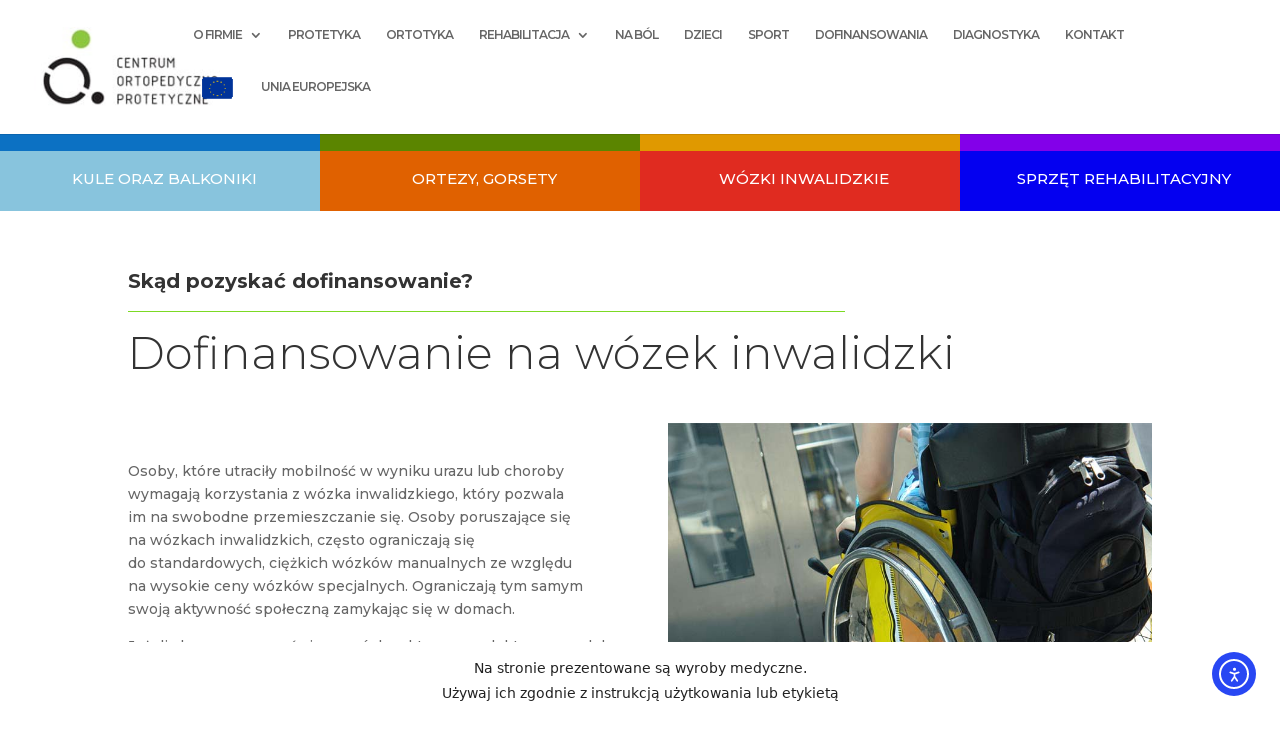

--- FILE ---
content_type: text/css
request_url: https://ortopedyka.eu/wp-content/et-cache/3689/et-core-unified-tb-4499-deferred-3689.min.css?ver=1765017625
body_size: 1251
content:
.et_pb_section_3.et_pb_section{padding-top:0px;padding-bottom:5px}.et_pb_row_3.et_pb_row{padding-top:12px!important;padding-bottom:2px!important;margin-right:auto!important;margin-bottom:24px!important;margin-left:auto!important;padding-top:12px;padding-bottom:2px}.et_pb_image_0{text-align:left;margin-left:0}.et_pb_text_11 h3,.et_pb_text_13 h3,.et_pb_text_20 h3,.et_pb_text_26 h3{font-weight:300;font-size:20px}.et_pb_text_11,.et_pb_text_13,.et_pb_text_20,.et_pb_text_26{margin-bottom:10px!important}.et_pb_divider_1,.et_pb_divider_2,.et_pb_divider_3,.et_pb_divider_4,.et_pb_divider_5,.et_pb_divider_6,.et_pb_divider_7,.et_pb_divider_8,.et_pb_divider_9,.et_pb_divider_10,.et_pb_divider_11,.et_pb_divider_12,.et_pb_divider_13,.et_pb_divider_14{margin-bottom:-4px!important;width:70%}.et_pb_divider_1:before,.et_pb_divider_2:before,.et_pb_divider_3:before,.et_pb_divider_4:before,.et_pb_divider_5:before,.et_pb_divider_6:before,.et_pb_divider_7:before,.et_pb_divider_8:before,.et_pb_divider_9:before,.et_pb_divider_10:before,.et_pb_divider_11:before,.et_pb_divider_12:before,.et_pb_divider_13:before,.et_pb_divider_14:before{border-top-color:#7cda24}.et_pb_text_12 h1{font-weight:300;font-size:45px}.et_pb_text_12 h2{font-weight:300;font-size:48px;line-height:1.3em}.et_pb_team_member_0.et_pb_team_member{margin-left:70px!important}.et_pb_team_member_0{width:61%;max-width:61%}.et_pb_team_member_1.et_pb_team_member{margin-left:65px!important}.et_pb_team_member_1{width:59%;max-width:60%}.et_pb_section_5.et_pb_section{padding-top:0px;padding-right:0px;padding-bottom:50px;padding-left:0px;background-color:#ededed!important}.et_pb_row_5.et_pb_row,.et_pb_row_7.et_pb_row,.et_pb_row_9.et_pb_row{padding-top:60px!important;padding-bottom:0px!important;padding-top:60px;padding-bottom:0px}.et_pb_text_14 h2,.et_pb_text_21 h2,.et_pb_text_27 h2,.et_pb_text_33 h2{font-family:'Montserrat',Helvetica,Arial,Lucida,sans-serif;font-weight:300;font-size:42px;line-height:1.5em}.et_pb_text_14 h4,.et_pb_text_21 h4,.et_pb_text_27 h4,.et_pb_text_33 h4{font-family:'Montserrat',Helvetica,Arial,Lucida,sans-serif;font-weight:500;text-transform:uppercase;font-size:11px;color:#000000!important;letter-spacing:3px}.et_pb_text_14,.et_pb_text_21,.et_pb_text_27,.et_pb_text_33{margin-right:-213px!important;max-width:700px}.et_pb_text_15,.et_pb_text_22,.et_pb_text_23,.et_pb_text_28,.et_pb_text_29{margin-bottom:-1px!important}.et_pb_text_16{margin-top:18px!important;margin-bottom:12px!important}.et_pb_text_19{min-height:215.4px;margin-top:-20px!important}.et_pb_section_7{height:1000px;min-height:1000px;max-height:1000px}.et_pb_section_7.et_pb_section{margin-top:-87px;background-color:#D6D6D6!important}.et_pb_video_0 .et_pb_video_overlay_hover:hover{background-color:rgba(0,0,0,.6)}div.et_pb_section.et_pb_section_8,div.et_pb_section.et_pb_section_9{background-image:linear-gradient(360deg,#8dc63f 40%,#ffffff 40%)!important}.et_pb_section_8.et_pb_section,.et_pb_section_9.et_pb_section{padding-top:0vw;padding-bottom:6px}.et_pb_row_12.et_pb_row{padding-bottom:0px!important;padding-bottom:0px}.et_pb_divider_15{margin-bottom:-3px!important;width:70%}.et_pb_divider_15:before{border-top-color:#7CDA24}.et_pb_text_35{margin-bottom:80px!important}.et_pb_button_0_wrapper .et_pb_button_0,.et_pb_button_0_wrapper .et_pb_button_0:hover{padding-top:20px!important;padding-right:30px!important;padding-bottom:20px!important;padding-left:30px!important}body #page-container .et_pb_section .et_pb_button_0{color:#ffffff!important;border-width:0px!important;border-radius:0px;letter-spacing:2px;font-size:12px;font-family:'ABeeZee',Helvetica,Arial,Lucida,sans-serif!important;font-weight:700!important;text-transform:uppercase!important;background-color:#000000}body #page-container .et_pb_section .et_pb_button_0:before,body #page-container .et_pb_section .et_pb_button_0:after{display:none!important}body #page-container .et_pb_section .et_pb_button_0:hover{background-image:initial;background-color:#8dc63f}.et_pb_button_0{transition:background-color 300ms ease 0ms}.et_pb_button_0,.et_pb_button_0:after{transition:all 300ms ease 0ms}.et_pb_row_13.et_pb_row{padding-top:44px!important;padding-bottom:2px!important;margin-right:auto!important;margin-bottom:24px!important;margin-left:auto!important;padding-top:44px;padding-bottom:2px}.et_pb_blurb_0.et_pb_blurb .et_pb_module_header,.et_pb_blurb_0.et_pb_blurb .et_pb_module_header a,.et_pb_blurb_1.et_pb_blurb .et_pb_module_header,.et_pb_blurb_1.et_pb_blurb .et_pb_module_header a,.et_pb_blurb_2.et_pb_blurb .et_pb_module_header,.et_pb_blurb_2.et_pb_blurb .et_pb_module_header a,.et_pb_blurb_3.et_pb_blurb .et_pb_module_header,.et_pb_blurb_3.et_pb_blurb .et_pb_module_header a,.et_pb_blurb_4.et_pb_blurb .et_pb_module_header,.et_pb_blurb_4.et_pb_blurb .et_pb_module_header a,.et_pb_blurb_5.et_pb_blurb .et_pb_module_header,.et_pb_blurb_5.et_pb_blurb .et_pb_module_header a{font-family:'Montserrat',Helvetica,Arial,Lucida,sans-serif;font-weight:700;text-transform:uppercase}.et_pb_blurb_0 .et-pb-icon,.et_pb_blurb_1 .et-pb-icon,.et_pb_blurb_2 .et-pb-icon,.et_pb_blurb_3 .et-pb-icon,.et_pb_blurb_4 .et-pb-icon,.et_pb_blurb_5 .et-pb-icon{color:#FFFFFF;font-family:ETmodules!important;font-weight:400!important}.et_pb_column_24{background-image:url(https://ortopedyka.eu/wp-content/uploads/2021/02/centrum-ortopedyczne-kule-1.jpeg);padding-top:248px;padding-right:100px;padding-bottom:248px;padding-left:100px}.et_pb_column_25{padding-top:70px}.et_pb_social_media_follow_network_0 a.icon{background-color:#3b5998!important}.et_pb_social_media_follow_network_1 a.icon{background-color:#a82400!important}@media only screen and (max-width:980px){.et_pb_image_0 .et_pb_image_wrap img{width:auto}.et_pb_text_12 h2{font-size:34px}.et_pb_text_14 h2,.et_pb_text_21 h2,.et_pb_text_27 h2,.et_pb_text_33 h2{font-size:32px}div.et_pb_section.et_pb_section_8,div.et_pb_section.et_pb_section_9{background-image:initial!important}.et_pb_section_9.et_pb_section{background-color:#ffffff!important}.et_pb_column_24{padding-right:30px;padding-left:30px}}@media only screen and (max-width:767px){.et_pb_image_0 .et_pb_image_wrap img{width:auto}.et_pb_text_12 h1{font-size:30px}.et_pb_text_12 h2{font-size:22px}.et_pb_text_14 h2,.et_pb_text_21 h2,.et_pb_text_27 h2,.et_pb_text_33 h2{font-size:24px}div.et_pb_section.et_pb_section_8,div.et_pb_section.et_pb_section_9{background-image:initial!important}.et_pb_section_9.et_pb_section{background-color:#ffffff!important}.et_pb_blurb_0 .et-pb-icon,.et_pb_blurb_1 .et-pb-icon,.et_pb_blurb_2 .et-pb-icon,.et_pb_blurb_3 .et-pb-icon,.et_pb_blurb_4 .et-pb-icon,.et_pb_blurb_5 .et-pb-icon{color:#000000}.et_pb_column_24{padding-top:50px;padding-right:20px;padding-bottom:50px;padding-left:20px}}

--- FILE ---
content_type: text/plain
request_url: https://www.google-analytics.com/j/collect?v=1&_v=j102&a=417659383&t=pageview&_s=1&dl=https%3A%2F%2Fortopedyka.eu%2Fdofinansowania%2Fdofinansowanie-na-wozek-inwalidzki%2F&ul=en-us%40posix&dt=Dofinansowanie%20na%20w%C3%B3zek%20inwalidzki&sr=1280x720&vp=1280x720&_u=YEBAAEABAAAAACAAI~&jid=1444721100&gjid=1041347297&cid=1333279474.1768983304&tid=UA-203230668-1&_gid=754307000.1768983304&_r=1&_slc=1&gtm=45He61g1n81PV59TBRv848855826za200zd848855826&gcd=13l3l3l3l1l1&dma=0&tag_exp=103116026~103200004~104527906~104528501~104684208~104684211~105391252~115495938~115616985~115938466~115938469~117025848~117041588&z=220532804
body_size: -450
content:
2,cG-27TCL3NEQK